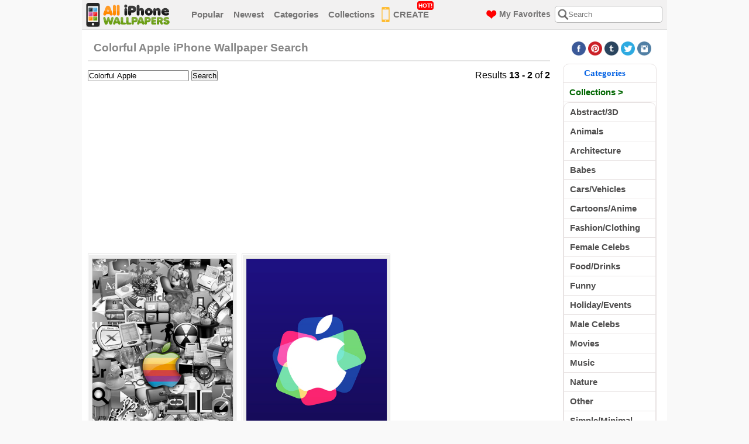

--- FILE ---
content_type: text/html; charset=UTF-8
request_url: https://www.alliphonewallpapers.com/search/q/Colorful+Apple/page/2/
body_size: 3222
content:
<!DOCTYPE html PUBLIC "-//W3C//DTD XHTML 1.0 Transitional//EN" "https://www.w3.org/TR/xhtml1/DTD/xhtml1-transitional.dtd">
<html xmlns="https://www.w3.org/1999/xhtml">
<head>
<title>Download Free iPhone Wallpapers, Backgrounds and Themes</title>
<meta http-equiv="content-type" content="text/html; charset=utf-8" />
<meta name="description" content="Download free iPhone wallpapers, backgrounds and themes. We have thousands of high-quality HD iPhone wallpapers for you!" />
<meta name="keywords" content="iphone wallpapers, iphone backgrounds, iphone themes, iphone wallpapers hd, ipod touch wallpapers" />
<meta name="viewport" content="width=device-width, initial-scale=1.0, maximum-scale=1.0, user-scalable=0">
<link rel="shortcut icon" href="https://www.alliphonewallpapers.com/favicon.ico"/>
<link href="https://www.alliphonewallpapers.com/default.css" rel="stylesheet" type="text/css" />
<link href="https://www.alliphonewallpapers.com/css/font-awesome.css" rel="stylesheet" type="text/css" />
<script type="text/javascript" src="https://www.alliphonewallpapers.com/js/jquery-1.10.2.min.js" ></script>
<script type="text/javascript" src="https://www.alliphonewallpapers.com/js/page-effects.js" ></script>
<script>
  (function(i,s,o,g,r,a,m){i['GoogleAnalyticsObject']=r;i[r]=i[r]||function(){
  (i[r].q=i[r].q||[]).push(arguments)},i[r].l=1*new Date();a=s.createElement(o),
  m=s.getElementsByTagName(o)[0];a.async=1;a.src=g;m.parentNode.insertBefore(a,m)
  })(window,document,'script','//www.google-analytics.com/analytics.js','ga');

  ga('create', 'UA-251345-15', 'alliphonewallpapers.com');
  ga('send', 'pageview');

</script>
</head>
<body>

<div class="header">
<div class="header-warp">
<div class="logo"><a href="https://www.alliphonewallpapers.com/"><img src="/images/logo.png" alt="" /></a></div><!--logo-->
				
<div class="menu">
<ul>
<li><a href="https://www.alliphonewallpapers.com/most-popular/page/1/">Popular</a></li>
<li><a href="https://www.alliphonewallpapers.com/newest/page/1/">Newest</a></li>
<li><a href="https://www.alliphonewallpapers.com/categories">Categories</a></li>
<li><a href="https://www.alliphonewallpapers.com/collections/">Collections</a></li>
<li class="menu_img_phone"><a href="https://www.alliphonewallpapers.com/i-love-wallpaper-maker/"><img src="/images/menu-phone-icon.png" alt="iPhone Wallpaper Maker" />CREATE<span class="label-box" style="top: -2px;">HOT!</span></a></li>

<li class="categories">
  <a href="#" class="title">Categories</a> 
</li>
</ul>
</div><!--menu-->
<div class="right-header">
<div class="search-box">
  <div class="search-icon"></div>
  <div class="close-icon"><i class="fa fa-times" aria-hidden="true"></i></div>
<form name="search" method="post" action="https://www.alliphonewallpapers.com/search.php">
<input id="serchBox" class="searching" type="text" name="q" placeholder="Search" maxlength="40" value="" />
</form>
</div><!--search-box-->
<a class="favorites" href="https://www.alliphonewallpapers.com/my-favorites/"><img src="/images/menu-heart-icon.png" alt="My Favorites" /><span>My Favorites</span></a>
</div><!--right-header-->
<div id="menu-toggle">
  <span></span>
</div>
</div><!--header-warp-->
<div class="mobile-menu">
  <ul>
    <li><a href="https://www.alliphonewallpapers.com/most-popular/page/1/">Popular</a></li>
    <li><a href="https://www.alliphonewallpapers.com/newest/page/1/">Newest</a></li>
    <li class="menu_img_phone"><a href="https://www.alliphonewallpapers.com/i-love-wallpaper-maker/"><img src="/images/menu-phone-icon.png" alt="iPhone Wallpaper Maker" />CREATE<span class="label-box" style="top: 0px;">HOT!</span></a></li>
    <li class="categories">
      <a href="#" class="title">Categories</a> 
    </li>
  </ul>
  <div class="sub-categories inmenu">
  <ul>
    <li><a href="https://www.alliphonewallpapers.com/collections/" class="colsb">Collections &gt;</a></li>
    <ul><li><a href="http://www.alliphonewallpapers.com/category/id/1/">Abstract/3D</a></li><li><a href="http://www.alliphonewallpapers.com/category/id/5/">Animals</a></li><li><a href="http://www.alliphonewallpapers.com/category/id/19/">Architecture</a></li><li><a href="http://www.alliphonewallpapers.com/category/id/2/">Babes</a></li><li><a href="http://www.alliphonewallpapers.com/category/id/9/">Cars/Vehicles</a></li><li><a href="http://www.alliphonewallpapers.com/category/id/14/">Cartoons/Anime</a></li><li><a href="http://www.alliphonewallpapers.com/category/id/15/">Fashion/Clothing</a></li><li><a href="http://www.alliphonewallpapers.com/category/id/6/">Female Celebs</a></li><li><a href="http://www.alliphonewallpapers.com/category/id/20/">Food/Drinks</a></li><li><a href="http://www.alliphonewallpapers.com/category/id/21/">Funny</a></li><li><a href="http://www.alliphonewallpapers.com/category/id/16/">Holiday/Events</a></li><li><a href="http://www.alliphonewallpapers.com/category/id/7/">Male Celebs</a></li><li><a href="http://www.alliphonewallpapers.com/category/id/10/">Movies</a></li><li><a href="http://www.alliphonewallpapers.com/category/id/3/">Music</a></li><li><a href="http://www.alliphonewallpapers.com/category/id/4/">Nature</a></li><li><a href="http://www.alliphonewallpapers.com/category/id/18/">Other</a></li><li><a href="http://www.alliphonewallpapers.com/category/id/25/">Simple/Minimal</a></li><li><a href="http://www.alliphonewallpapers.com/category/id/23/">Space</a></li><li><a href="http://www.alliphonewallpapers.com/category/id/8/">Sports</a></li><li><a href="http://www.alliphonewallpapers.com/category/id/12/">Technology</a></li><li><a href="http://www.alliphonewallpapers.com/category/id/24/">Text/Quotes</a></li><li><a href="http://www.alliphonewallpapers.com/category/id/22/">Textures</a></li><li><a href="http://www.alliphonewallpapers.com/category/id/26/">Travel &amp;amp; Places</a></li><li><a href="http://www.alliphonewallpapers.com/category/id/17/">TV Shows</a></li><li><a href="http://www.alliphonewallpapers.com/category/id/11/">Video Games</a></li></ul>  </ul>
</div>
</div>
<div class="sub-categories inmenu">
  <ul>
    <li><a href="https://www.alliphonewallpapers.com/collections/" class="colsb">Collections &gt;</a></li>
    <ul><li><a href="http://www.alliphonewallpapers.com/category/id/1/">Abstract/3D</a></li><li><a href="http://www.alliphonewallpapers.com/category/id/5/">Animals</a></li><li><a href="http://www.alliphonewallpapers.com/category/id/19/">Architecture</a></li><li><a href="http://www.alliphonewallpapers.com/category/id/2/">Babes</a></li><li><a href="http://www.alliphonewallpapers.com/category/id/9/">Cars/Vehicles</a></li><li><a href="http://www.alliphonewallpapers.com/category/id/14/">Cartoons/Anime</a></li><li><a href="http://www.alliphonewallpapers.com/category/id/15/">Fashion/Clothing</a></li><li><a href="http://www.alliphonewallpapers.com/category/id/6/">Female Celebs</a></li><li><a href="http://www.alliphonewallpapers.com/category/id/20/">Food/Drinks</a></li><li><a href="http://www.alliphonewallpapers.com/category/id/21/">Funny</a></li><li><a href="http://www.alliphonewallpapers.com/category/id/16/">Holiday/Events</a></li><li><a href="http://www.alliphonewallpapers.com/category/id/7/">Male Celebs</a></li><li><a href="http://www.alliphonewallpapers.com/category/id/10/">Movies</a></li><li><a href="http://www.alliphonewallpapers.com/category/id/3/">Music</a></li><li><a href="http://www.alliphonewallpapers.com/category/id/4/">Nature</a></li><li><a href="http://www.alliphonewallpapers.com/category/id/18/">Other</a></li><li><a href="http://www.alliphonewallpapers.com/category/id/25/">Simple/Minimal</a></li><li><a href="http://www.alliphonewallpapers.com/category/id/23/">Space</a></li><li><a href="http://www.alliphonewallpapers.com/category/id/8/">Sports</a></li><li><a href="http://www.alliphonewallpapers.com/category/id/12/">Technology</a></li><li><a href="http://www.alliphonewallpapers.com/category/id/24/">Text/Quotes</a></li><li><a href="http://www.alliphonewallpapers.com/category/id/22/">Textures</a></li><li><a href="http://www.alliphonewallpapers.com/category/id/26/">Travel &amp;amp; Places</a></li><li><a href="http://www.alliphonewallpapers.com/category/id/17/">TV Shows</a></li><li><a href="http://www.alliphonewallpapers.com/category/id/11/">Video Games</a></li></ul>  </ul>
</div>
</div><!--header-->

<div class="clear"></div>
<div id="content">
<div id="leftside-home">
<div class="top-section"><h1>Colorful Apple iPhone Wallpaper Search</h1></div><!--top-section-->
<div class="clear"></div>
<div style="margin: 15px 0 20px 0">
<div style="float: left; height: 20px;">
<form name="search" action="https://www.alliphonewallpapers.com/search.php" method="post" style="margin: 0px;">
<input type="text" name="q" value="Colorful Apple" class="inline" style="margin: 0px;" maxlength="40" /> <input type="submit" name="search" value="Search" class="inline" style="margin: 0px;" />
</form>
</div>
<div style="float: right; height: 20px;">
<p>Results <strong>13 - 2</strong> of <strong>2</strong></p>
</div>
</div>
<div style="clear: both;"></div>

<div class="wallpapers-home" align="left">
<div align="center">
<script async src="//pagead2.googlesyndication.com/pagead/js/adsbygoogle.js"></script>
<!-- alliphonewallpapers-leadertop-resp -->
<ins class="adsbygoogle"
     style="display:block"
     data-ad-client="ca-pub-9161075271982183"
     data-ad-slot="6891645103"
     data-ad-format="auto"></ins>
<script>
(adsbygoogle = window.adsbygoogle || []).push({});
</script>
</div>
<div style="margin-bottom: 10px"></div>
<div class="wallpaper-box">
<div class="wall">
<div class="small_wallpaper_holder">
<div class="small_wallpaper_holder_padding">
<a href="https://www.alliphonewallpapers.com/iphone-wallpaper/id/3013/"><img src="https://www.alliphonewallpapers.com/images/wallpapers/t1comqx3k.jpg" alt="Colorful Apple" /><br/>Colorful Apple</a>
</div>
</div>
</div>
</div><!--wallpaper-box-->
<div class="wallpaper-box">
<div class="wall">
<div class="small_wallpaper_holder">
<div class="small_wallpaper_holder_padding">
<a href="https://www.alliphonewallpapers.com/iphone-wallpaper/id/5078/"><img src="https://www.alliphonewallpapers.com/images/wallpapers/7myjj0du5.jpg" alt="Colorful Apple" /><br/>Colorful Apple</a>
</div>
</div>
</div>
</div><!--wallpaper-box-->

</div><!--wallpapers-home-->
<div class="clear"></div>

<div align="center">
<script async src="//pagead2.googlesyndication.com/pagead/js/adsbygoogle.js"></script>
<!-- alliphonewallpapers-leaderbottom-resp -->
<ins class="adsbygoogle"
     style="display:block"
     data-ad-client="ca-pub-9161075271982183"
     data-ad-slot="8368378304"
     data-ad-format="auto"></ins>
<script>
(adsbygoogle = window.adsbygoogle || []).push({});
</script>
</div>
<div id="pagination">
<div class="padding">
<ul>
<li>Total Pages 1: </li>
<li><a href="https://www.alliphonewallpapers.com/search/q/Colorful+Apple/page/1/" class="b">Prev</a></li><li><a href="https://www.alliphonewallpapers.com/search/q/Colorful+Apple/page/1/"  class="b">1</a></li>
  
  
</ul>
<div class="clear"></div>
</div> <!--padding-->
</div> <!--pagination-->
<div class="clear"></div>

<div align="center"><a href="https://www.alliphonewallpapers.com/request_a_wallpaper/">Can't find what you're looking for? Request it!</a></div>

</div><!--leftside-home-->
<div id="rightside-home">

<div id="social-buttons" align="center"><a href="https://www.facebook.com/pages/AlliPhoneWallpapers/1517150255178104" target="_blank"><img src="/images/icons/facebook.png" alt="Facebook"></a> <a href="https://www.pinterest.com/alliphonewp/iphone-wallpapers/" target="_blank"><img src="/images/icons/pinterest.png" alt="Pinterest"></a> <a href="https://alliphonewallpapers.tumblr.com/" target="_blank"><img src="/images/icons/tumblr.png" alt="Tumblr"></a> <a href="https://twitter.com/alliphonewp" target="_blank"><img src="/images/icons/twitter.png" alt="Twitter"></a> <a href="https://instagram.com/alliphonewallpapers" target="_blank"><img src="/images/icons/instagram.png" alt="Instagram"></a></div>



<div class="small-categories-left">
<ul>
<li class="title">Categories</li>
<li><a href="https://www.alliphonewallpapers.com/collections/" class="colsb">Collections &gt;</a></li>
<ul><li><a href="http://www.alliphonewallpapers.com/category/id/1/">Abstract/3D</a></li><li><a href="http://www.alliphonewallpapers.com/category/id/5/">Animals</a></li><li><a href="http://www.alliphonewallpapers.com/category/id/19/">Architecture</a></li><li><a href="http://www.alliphonewallpapers.com/category/id/2/">Babes</a></li><li><a href="http://www.alliphonewallpapers.com/category/id/9/">Cars/Vehicles</a></li><li><a href="http://www.alliphonewallpapers.com/category/id/14/">Cartoons/Anime</a></li><li><a href="http://www.alliphonewallpapers.com/category/id/15/">Fashion/Clothing</a></li><li><a href="http://www.alliphonewallpapers.com/category/id/6/">Female Celebs</a></li><li><a href="http://www.alliphonewallpapers.com/category/id/20/">Food/Drinks</a></li><li><a href="http://www.alliphonewallpapers.com/category/id/21/">Funny</a></li><li><a href="http://www.alliphonewallpapers.com/category/id/16/">Holiday/Events</a></li><li><a href="http://www.alliphonewallpapers.com/category/id/7/">Male Celebs</a></li><li><a href="http://www.alliphonewallpapers.com/category/id/10/">Movies</a></li><li><a href="http://www.alliphonewallpapers.com/category/id/3/">Music</a></li><li><a href="http://www.alliphonewallpapers.com/category/id/4/">Nature</a></li><li><a href="http://www.alliphonewallpapers.com/category/id/18/">Other</a></li><li><a href="http://www.alliphonewallpapers.com/category/id/25/">Simple/Minimal</a></li><li><a href="http://www.alliphonewallpapers.com/category/id/23/">Space</a></li><li><a href="http://www.alliphonewallpapers.com/category/id/8/">Sports</a></li><li><a href="http://www.alliphonewallpapers.com/category/id/12/">Technology</a></li><li><a href="http://www.alliphonewallpapers.com/category/id/24/">Text/Quotes</a></li><li><a href="http://www.alliphonewallpapers.com/category/id/22/">Textures</a></li><li><a href="http://www.alliphonewallpapers.com/category/id/26/">Travel &amp;amp; Places</a></li><li><a href="http://www.alliphonewallpapers.com/category/id/17/">TV Shows</a></li><li><a href="http://www.alliphonewallpapers.com/category/id/11/">Video Games</a></li></ul></ul>
</div><!--small-categories-->


</div><!--rightside-home-->
<div class="clear"></div></div><!--content-->

<div class="footer">
<div class="footer-warp">
<ul>
<li><a href="https://www.alliphonewallpapers.com/">Home</a><span>|</span></li>
<li><a href="https://www.alliphonewallpapers.com/help-faq/">Help/FAQ</a><span>|</span></li>
<li><a href="https://www.alliphonewallpapers.com/disclaimer-copyright/">Disclaimer/Copyright</a><span>|</span></li>
<li><a href="https://www.alliphonewallpapers.com/privacy-policy/">Privacy Policy</a><span>|</span></li>
<li><a href="https://www.alliphonewallpapers.com/contact-us/">Contact Us</a></li>
</ul>
<div class="footer-right">
<p><span style="font-size: 11px">iPhone is a registered trademark. All images are copyright of their respected owners.</span><br /><strong>&copy;2026 AlliPhoneWallpapers.com All rights reserved.</strong></p>
<div id="social-buttons" align="center"><a href="https://www.facebook.com/pages/AlliPhoneWallpapers/1517150255178104" target="_blank"><img src="/images/icons/facebook.png" alt="Facebook"></a> <a href="https://www.pinterest.com/alliphonewp/iphone-wallpapers/" target="_blank"><img src="/images/icons/pinterest.png" alt="Pinterest"></a> <a href="https://alliphonewallpapers.tumblr.com/" target="_blank"><img src="/images/icons/tumblr.png" alt="Tumblr"></a> <a href="https://twitter.com/alliphonewp" target="_blank"><img src="/images/icons/twitter.png" alt="Twitter"></a> <a href="https://instagram.com/alliphonewallpapers" target="_blank"><img src="/images/icons/instagram.png" alt="Instagram"></a></div>
</div><!--footer-right-->
</div><!--footer-warp-->
<div class="clear"></div>
</div><!--footer-->

<!-- Start of StatCounter Code -->
<script type="text/javascript">
var sc_project=3000946; 
var sc_invisible=0; 
var sc_partition=32; 
var sc_security="ff4240ea"; 
var sc_remove_link=1; 
</script>

<script type="text/javascript" src="https://www.statcounter.com/counter/counter_xhtml.js"></script><noscript><div class="statcounter"><img class="statcounter" src="https://c33.statcounter.com/3000946/0/ff4240ea/0/" alt="web page hit counter" /></div></noscript>
<!-- End of StatCounter Code -->

<script type='text/javascript'>var _merchantSettings=_merchantSettings || [];_merchantSettings.push(['AT', '11l4UC']);(function(){var autolink=document.createElement('script');autolink.type='text/javascript';autolink.async=true; autolink.src='https://autolinkmaker.itunes.apple.com/js/itunes_autolinkmaker.js';var s=document.getElementsByTagName('script')[0];s.parentNode.insertBefore(autolink, s);})();</script>

</body>
</html>

--- FILE ---
content_type: text/html; charset=utf-8
request_url: https://www.google.com/recaptcha/api2/aframe
body_size: 268
content:
<!DOCTYPE HTML><html><head><meta http-equiv="content-type" content="text/html; charset=UTF-8"></head><body><script nonce="eHylFAYD0qw2kG3iJakMvA">/** Anti-fraud and anti-abuse applications only. See google.com/recaptcha */ try{var clients={'sodar':'https://pagead2.googlesyndication.com/pagead/sodar?'};window.addEventListener("message",function(a){try{if(a.source===window.parent){var b=JSON.parse(a.data);var c=clients[b['id']];if(c){var d=document.createElement('img');d.src=c+b['params']+'&rc='+(localStorage.getItem("rc::a")?sessionStorage.getItem("rc::b"):"");window.document.body.appendChild(d);sessionStorage.setItem("rc::e",parseInt(sessionStorage.getItem("rc::e")||0)+1);localStorage.setItem("rc::h",'1769970664937');}}}catch(b){}});window.parent.postMessage("_grecaptcha_ready", "*");}catch(b){}</script></body></html>